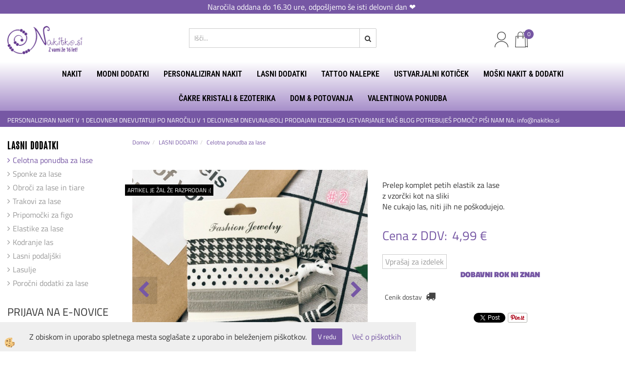

--- FILE ---
content_type: text/html
request_url: https://www.nakitko.si/komplet-5-ih-elastik-2
body_size: 20176
content:
<!DOCTYPE html><html lang="sl"><head><meta charset="utf-8"><title>Komplet 5-ih elastik 2</title>
<meta name="description" content="Celotna ponudba za lase. Celotna ponudba za lase. LASNI DODATKI. Komplet 5-ih elastik 2. " />
<meta name="keywords" content="Celotna, ponudba, lase, Celotna, ponudba, lase, LASNI, DODATKI,Komplet, 5-ih, elastik, " />
<link rel="canonical" href="http://www.nakitko.si/komplet-5-ih-elastik-2" />
<meta property="fb:app_id" content="" />
<meta property="og:title" content="Komplet 5-ih elastik 2" />
<meta property="og:image" content="http://www.nakitko.si/media/SlikeIT/HTB1iLu7gb3nBKNjSZFMq6yUSFXas.jpg" />
<meta property="og:type" content="product" />
<meta property="og:url" content="http://www.nakitko.si/komplet-5-ih-elastik-2" />
<meta property="og:description" content="" />
<script type="text/javascript">document.addEventListener("DOMContentLoaded", function(event) {ExternalJSArtikelView(19131,34394,'sl');});</script><meta name="viewport" content="width=device-width, initial-scale=1.0"><link rel="stylesheet" href="/skins/general.css"><link rel="stylesheet" href="/skins/body.css"><link rel="icon" href="/favicon.ico" /><script defer type="text/javascript" src="/js/all.js?5.702" onload="Initialize();"></script><script defer type="text/javascript" src="/js/js_swiper.js?5.702"></script><script defer type="text/javascript" src="/js/sl/js_validation.js?5.702"></script><script defer type="text/javascript" src="/js/sl/js_custom.js?5.702"></script><script type="text/javascript">
(function(w,d,s,l,i){w[l]=w[l]||[];w[l].push({'gtm.start': 
new Date().getTime(),event:'gtm.js'});var f=d.getElementsByTagName(s)[0], 
j=d.createElement(s),dl=l!='dataLayer'?'&l='+l:'';j.async=true;j.src=
'//www.googletagmanager.com/gtm.js?id='+i+dl;f.parentNode.insertBefore(j,f);
})(window,document,'script','dataLayer','GTM-NRCC7K2');
</script></head><body class="p-sl  wsdetailart">
<noscript><iframe src="//www.googletagmanager.com/ns.html?id=GTM-NRCC7K2" height="0" width="0" style="display:none;visibility:hidden"></iframe></noscript><div id="boostpage"></div><div class="modal fade" id="elModal" tabindex="-1" role="dialog" aria-labelledby="elModal" aria-hidden="true"><div class="modal-dialog" id="elModalDialog"><div class="modal-content"><div class="modal-header" id="elModalHeaderId">vsebina glave</div><div class="modal-body" id="elModalBodyId">vsebina body</div><div class="modal-footer" id="elModalFooterId"></div></div></div></div><script></script><div class="obvestilo_top"><div class="innerbox"></div><p style="text-align: center;">Naročila oddana do 16.30 ure, odpo&scaron;ljemo &scaron;e isti delovni dan&nbsp;❤️&nbsp;</p>
</div></div>
<div class="global_containter posebna">
    <div class="cart_top" id="cart_top"><div class="carttop"> <div class="jeziki"><div class="lan_a_sl"><a href="/default.asp?mid=sl&pid=naslovnica_sl">sl</a></div><div class="lan_hr"><a href="/hr">hrvaščina</a></div></div> <div class="kosaricaakcije"><div class="kosaricaakcije_prijavi"><a href="#" rel="nofollow" data-toggle="modal" data-target="#sheet" id="see"><i class="fa fa-user"></i><span>Prijavi se</span></a></div><div class="kosaricaakcije_registriraj"><a href="#" rel="nofollow" data-toggle="modal" data-target="#sheet2" id="see2"><i class="fa fa-unlock-alt"></i><span>Registriraj se</span></a></div><div class="kosaricaakcije_forgotpass"><a href="#" rel="nofollow" data-toggle="modal" data-target="#sheet3" id="see3"><i class="fa fa-question"></i><span>Ste pozabili geslo?</span></a></div></div> <div class="stanjekosarice"><div id="cart_info"><div class="stanjekosarice_carticon"><a href="#" rel="nofollow" data-toggle="modal" data-target="#popupCart"><img src="/images/site/cart.png" alt="Vaša košarica" /></a></div><div class="stanjekosarice_stanje" id="sitecart_vasakosara"><a href="#" rel="nofollow" data-toggle="modal" data-target="#popupCart"><i class="fa fa-shopping-cart"></i><span>Vaša košarica je še prazna</span></a></div></div></div> <div class="wishlist"></div> </div> <div class="modal fade" id="popupCart" tabindex="-1" role="dialog" aria-labelledby="popupCart" aria-hidden="true"><div class="modal-dialog">	<div class="modal-content">		<div class="modal-header"><button type="button" class="close" data-dismiss="modal" aria-hidden="true"><i class="fa fa-times"></i></button><div class="modal-title h4">Stanje košarice</div></div>		<div class="modal-body">Vaša košarica je še prazna</div>		<div class="modal-footer">			<button type="button" class="btn btn-default" data-dismiss="modal">Zapri košarico</button>		</div>	</div></div></div> <div class="modal fade" id="sheet" tabindex="-1" role="dialog" aria-labelledby="sheet" aria-hidden="true">	<div class="modal-dialog">	 <div class="modal-content"> <form method="post" id="frmlogin" name="frmlogin" action="#">	  <div class="modal-header"><button type="button" class="close" data-dismiss="modal" aria-hidden="true"><i class="fa fa-times"></i></button><div  class="modal-title h4">Prijavite se v spletno trgovino</div></div> 	 <div class="modal-body">		  <div class="row loginmodal">			  <div class="carttop_inputs_medium"><div class="form-group"><input class="form-control" name="form_username" type="email" placeholder="Uporabniško ime" /></div></div>		 		<div class="carttop_inputs_medium"><div class="form-group"><input class="form-control" name="form_password" type="password" placeholder="Geslo" /></div></div>			</div>		 </div>    <div class="modal-footer">			<a href="#" rel="nofollow" data-toggle="modal" data-target="#sheet3" id="see3"><span>Ste pozabili geslo?</span></a>     <button type="button" class="btn btn-default" data-dismiss="modal">Zapri</button>     <button type="submit" class="btn btn-primary">Prijavi</button>    </div>	 </form>   </div>  </div> </div> <div class="modal fade" id="sheet2" tabindex="-1" role="dialog" aria-labelledby="sheet2" aria-hidden="true">	 <div class="modal-dialog">		<div class="modal-content">		 <div class="modal-header"><button type="button" class="close" data-dismiss="modal" aria-hidden="true"><i class="fa fa-times" ></i></button><div class="modal-title h4">Registracija</div>		<div class="modal-texttop"></div>		</div> 	 <div class="modal-body"><div id="skrijse"><ul class="nav nav-tabs">	<li class="active"><a href="#regfizicne" data-toggle="tab">REGISTRACIJA (fizične osebe)</a></li>	<li><a href="#regpravne" data-toggle="tab">REGISTRACIJA (pravne osebe)</a></li></ul></div><div class="tab-content"> <div class="tab-pane active" id="regfizicne">		<form method="post" name="frmregfiz" id="frmregfiz" action="#">			<input type="hidden" name="partner" value="1" />			<input type="hidden" name="baza" value="gen078" />			<div class="row"><div class="carttop_maintitle"><p>Registracija za fizične osebe</p></div></div>			<div class="row loginmodal">				<div class="carttop_inputs_medium"><div class="form-group"><input class="form-control" autocomplete="email" type="text" name="form_email" value="" placeholder="Email:" /></div></div>				<div class="carttop_inputs_medium"><div class="form-group"><input class="form-control" autocomplete="email" type="text"  name="form_email2" value="" maxlength="50" placeholder="Ponovi Email:" /></div></div>				<div class="carttop_inputs_medium"><div class="form-group"><input class="form-control" type="password" name="form_geslo"  maxlength="50" placeholder="Geslo:" /></div></div>				<div class="carttop_inputs_medium"><div class="form-group"><input class="form-control" type="password" name="form_geslo2" maxlength="50"  placeholder="Ponovi Geslo:" /></div></div>			</div>			<div class="row"><div class="carttop_maintitle"><p>Kontaktni podatki</p></div></div>			<div class="row loginmodal">				<div class="carttop_inputs_xlarge"><div class="form-group" id="SelectCboxDrzFiz"></div></div>				<div class="carttop_inputs_medium"><div class="form-group"><input class="form-control" autocomplete="given-name" type="text" name="kime" value="" maxlength="50" placeholder="Ime:" /></div></div>				<div class="carttop_inputs_medium"><div class="form-group"><input class="form-control" autocomplete="family-name" type="text" name="kpriimek" value="" maxlength="50" placeholder="Priimek:" /></div></div>				<div class="carttop_inputs_xlarge"><div class="form-group"><input class="form-control" autocomplete="street-address" type="text" name="knaslov" value="" maxlength="50" placeholder="Naslov (obvezno navedite še hišno številko)" /></div></div>				<div class="carttop_inputs_small"><div class="form-group"><input class="form-control" autocomplete="postal-code" onkeyup="FillPostName(this, $('#cboxRegFiz').val(),'kkrajfiz');" type="text"  name="kpostnast"  value="" placeholder="Poštna št. (npr.: 2000)" /></div></div>				<div class="carttop_inputs_large"><div class="form-group"><input class="form-control" autocomplete="address-level2" type="text" name="kkraj" id="kkrajfiz" value="" maxlength="50" placeholder="Kraj pošte (npr.: Maribor) in država" /></div></div>				<div class="carttop_inputs_medium"><div class="form-group"><input class="form-control" autocomplete="tel" type="text" name="ktelefon" value="" maxlength="50" placeholder="Telefon:"></div></div>				<div class="carttop_inputs_large"><div class="form-group"><input class="form-checkbox" type="checkbox" name="cboxGdprSpl"/>Strinjam se s&nbsp;<a onclick="ShowModalPopup('/ajax_splosnipogoji.asp?mid=sl','','elModal-lg OnTop');" title="terms">splošnimi pogoji poslovanja podjetja</a></div></div>				<div class="carttop_inputs_large"><div class="form-group"><input class="form-checkbox" type="checkbox" name="cboxGdprSeg"/>Strinjam se z uporabo podatkov za namen profiliranja/segmentiranja</div></div>			</div>   <div class="register_frmbtn"><div class="modal-textbottom"></div>	<button type="button" class="btn btn-default" data-dismiss="modal">Zapri</button> <button type="submit" class="btn btn-primary">Registriraj se</button></div>		</form> </div><div class="tab-pane" id="regpravne">		<form name="frmregpra" id="frmregpra" method="post" action="#" novalidate="novalidate" >			<input type="hidden" name="partner" value="2" />			<input type="hidden" name="baza" value="gen078" />			<input type="hidden" id="taxvalid" name="taxvalid" value="false" />    		<div class="row"><div class="carttop_maintitle"><p>Registracija za pravne osebe</p></div></div>			<div class="row loginmodal">    		<div class="carttop_inputs_medium"><div class="form-group"><input class="form-control" type="text" name="form_email" value="" maxlength="50" placeholder="Email:" /></div></div>    		<div class="carttop_inputs_medium"><div class="form-group"><input class="form-control" type="text" name="form_email2" value="" maxlength="50" placeholder="Ponovi Email:" /></div></div>    		<div class="carttop_inputs_medium"><div class="form-group"><input class="form-control" type="password"  name="form_geslo" value="" maxlength="50" placeholder="Geslo:" /></div></div>    		<div class="carttop_inputs_medium"><div class="form-group"><input class="form-control" type="password"  name="form_geslo2" value="" maxlength="50" placeholder="Ponovi Geslo:" /></div></div>		</div>    		<div class="row"><div class="carttop_maintitle"><p>Podatki podjetja</p></div></div>			<div class="row loginmodal"><div class="carttop_inputs_medium"><div class="form-group vatinput"><select id="vatnumberprefix" name="vatnumberprefix" class="vatpredpona"><option selected="selected">SI</option></select><input class="form-control" type="text" name="form_davcna" id="vatnumber" value="" maxlength="20" placeholder="Davčna številka" /></div></div>				<div class="carttop_inputs_small"><div class="form-group"><button id="vatbuttoncheckerreg" type="button" onclick="CheckVatNumberReg('VALID','NOT VALID', 'False');" class="btn btn-default">Preveri</button></div></div>				<div class="carttop_inputs_small"><div class="form-group" id="tax_response"></div></div>    		<div class="carttop_inputs_large"><div class="form-group"><input class="form-control" type="text" name="form_podjetje" value="" maxlength="52" placeholder="Ime podjetja:" /></div></div>    		<div class="carttop_inputs_xlarge"><div class="form-group"><input class="form-control" type="text" name="form_naslov" value="" maxlength="100" placeholder="Naslov (obvezno navedite še hišno številko)" /></div></div>    		<div class="carttop_inputs_small"><div class="form-group"><input class="form-control" type="text" name="form_postnast"  value="" placeholder="Poštna št. (npr.: 2000)" /></div></div>			<div class="carttop_inputs_large"><div class="form-group"><input class="form-control" type="text" name="form_kraj" value="" maxlength="50" placeholder="Kraj pošte (npr.: Maribor) in država" /></div></div>		</div>    		<div class="row"><div class="carttop_maintitle"><p>Kontaktni podatki</p></div></div>			<div class="row loginmodal">				<div class="carttop_inputs_xlarge"><div class="form-group" id="SelectCboxDrzPra"></div></div>				<div class="carttop_inputs_medium"><div class="form-group"><input class="form-control" type="text" name="kime" value="" maxlength="50" placeholder="Ime:" /></div></div>				<div class="carttop_inputs_medium"><div class="form-group"><input class="form-control" type="text" name="kpriimek" value="" maxlength="50" placeholder="Priimek:" /></div></div>				<div class="carttop_inputs_xlarge"><div class="form-group"><input class="form-control" type="text" name="knaslov" value="" maxlength="50" placeholder="Naslov (obvezno navedite še hišno številko)" /></div></div>				<div class="carttop_inputs_small"><div class="form-group"><input class="form-control" type="text" onkeyup="FillPostName(this, $('#cboxRegPra').val(),'kkrajpra');" name="kpostnast" value="" placeholder="Poštna št. (npr.: 2000)" /></div></div>				<div class="carttop_inputs_large"><div class="form-group"><input class="form-control" type="text" name="kkraj" id="kkrajpra" value="" maxlength="50" placeholder="Kraj pošte (npr.: Maribor) in država" /></div></div>				<div class="carttop_inputs_medium"><div class="form-group"><input class="form-control" type="text" name="ktelefon" value="" maxlength="50" placeholder="Telefon:"></div></div>				<div class="carttop_inputs_large"><div class="form-group"><input class="form-checkbox" type="checkbox" name="cboxGdprSpl"/>Strinjam se s&nbsp;<a onclick="ShowModalPopup('/ajax_splosnipogoji.asp?mid=sl','','elModal-lg OnTop');" title="terms">splošnimi pogoji poslovanja podjetja</a></div></div>				<div class="carttop_inputs_large"><div class="form-group"><input class="form-checkbox" type="checkbox" name="cboxGdprSeg"/>Strinjam se z uporabo podatkov za namen profiliranja/segmentiranja</div></div>		</div>   <div class="register_frmbtn">	<button type="button" class="btn btn-default" data-dismiss="modal">Zapri</button> <button type="submit" class="btn btn-primary">Registriraj se</button></div>		</form></div></div></div></div></div></div><div class="modal fade" id="sheet3" tabindex="-1" role="dialog" aria-labelledby="sheet3" aria-hidden="true">		<form method="post" id="frmforgotpass" name="frmforgotpass">		<input type="hidden" name="tokenforgotpass" value="562023581"/>		<div class="modal-dialog">			<div class="modal-content">				<div class="modal-header"><button type="button" class="close" data-dismiss="modal" aria-hidden="true"><i class="fa fa-times"></i></button><div class="modal-title h4">Ste pozabili geslo?</div></div> 			<div class="modal-body">						<div class="row loginmodal"><div class="carttop_inputs_xlarge"><div class="form-group"><input class="form-control" name="form_forgotemail" id="form_forgotemail" type="email" placeholder="Email:"></div></div></div>						<div class="divSuccess" id="divSuccess"></div>				</div>      <div class="modal-footer">        <button type="button" class="btn btn-default" data-dismiss="modal">Zapri</button>        <button type="submit" class="btn btn-primary">Pošljite mi geslo</button>      </div>    </div>  </div>	</form></div><script type="text/javascript">document.addEventListener("DOMContentLoaded", function(event) { LoadDrzave('sl');$('#sheet2').on('show.bs.modal', function (e){$('#frmregfiz').bootstrapValidator({message: 'Polje je obvezno',feedbackIcons: {valid: 'fa fa-check', invalid: 'fa fa-times', validating: 'fa fa-refresh'},submitHandler: function(validator, form, submitButton) {RegisterUser(form, 'sl', validator);},fields: { form_email: {validators: {notEmpty: {message: 'Polje je obvezno'},emailAddress: {message: 'Prosimo vpišite pravi E-naslov'},stringLength: { min: 0, message: 'Uporabnik z emailom že obstaja'},}},form_email2: {validators: {notEmpty: {message: 'Polje je obvezno'},identical:{field:'form_email',message:'Email naslova se ne ujemata'},stringLength: { min: 0, message: 'Email naslova se ne ujemata'},}},form_geslo: {validators: {notEmpty: {message: 'Polje je obvezno'},stringLength: { min: 6,max: 30, message: 'Polje zahteva 6 znakov'},}},form_geslo2: {validators: {notEmpty: {message: 'Polje je obvezno'},identical:{field:'form_geslo',message:'Gesli se ne ujemata'},}},kime: {validators: {notEmpty: {message: 'Polje je obvezno'},stringLength: { min: 2, max:50, message: 'Polje zahteva 2 znakov'},}},kpriimek: {validators: {notEmpty: {message: 'Polje je obvezno'},stringLength: { min: 3, max:50, message: 'Polje zahteva 5 znakov'},}},ktelefon: {validators: {notEmpty: {message: 'Polje je obvezno'},stringLength: { min: 9, max:20, message: 'Polje zahteva 9 znakov'},}},knaslov: {validators: {notEmpty: {message: 'Polje je obvezno'},stringLength: { min: 3, max:50, message: 'Polje zahteva 5 znakov'},}},kpostnast: {validators: {notEmpty: {message: 'Polje je obvezno'},}},kkraj: {validators: {notEmpty: {message: 'Polje je obvezno'},stringLength: { min: 2, max:50, message: 'Polje zahteva 2 znakov'},}},cboxGdprSpl: {validators: {notEmpty: {message: 'Polje je obvezno'},}},}});});$('#sheet2').on('show.bs.modal', function (e){$('#frmregpra').bootstrapValidator({message: 'Polje je obvezno',feedbackIcons: {valid: 'fa fa-check', invalid: 'fa fa-times', validating: 'fa fa-refresh'},submitHandler: function(validator, form, submitButton) {RegisterUser(form, 'sl', validator);},fields: { form_email: {validators: {notEmpty: {message: 'Polje je obvezno'},emailAddress: {message: 'Prosimo vpišite pravi E-naslov'},stringLength: { min: 0, message: 'Uporabnik z emailom že obstaja'},}},form_email2: {validators: {identical:{field:'form_email', message:'Prosimo vpišite pravi E-naslov'},stringLength: { min: 0, message: 'Email naslova se ne ujemata'},}},form_geslo: {validators: {notEmpty: {message: 'Polje je obvezno'},stringLength: { min: 6,max: 30, message: 'Polje zahteva 6 znakov'},}},form_geslo2: {validators: {notEmpty: {message: 'Polje je obvezno'},identical:{field:'form_geslo',message:'Gesli se ne ujemata'},}},form_davcna: {validators: {notEmpty: {message: 'Polje je obvezno'},}},form_ddvDa: {validators: {notEmpty: {message: 'Polje je obvezno'},}},form_podjetje: {validators: {notEmpty: {message: 'Polje je obvezno'},stringLength: { min: 4, max:50, message: 'Polje zahteva 5 znakov'},}},form_naslov: {validators: {notEmpty: {message: 'Polje je obvezno'},stringLength: { min: 4, max:50, message: 'Polje zahteva 5 znakov'},}},form_postnast: {validators: {notEmpty: {message: 'Polje je obvezno'},}},form_kraj: {validators: {notEmpty: {message: 'Polje je obvezno'},stringLength: { min: 2, max:50, message: 'Polje zahteva 2 znakov'},}},kime: {validators: {notEmpty: {message: 'Polje je obvezno'},stringLength: { min: 2, max:50, message: 'Polje zahteva 2 znakov'},}},kpriimek: {validators: {notEmpty: {message: 'Polje je obvezno'},stringLength: { min: 2, max:50, message: 'Polje zahteva 2 znakov'},}},ktelefon: {validators: {notEmpty: {message: 'Polje je obvezno'},stringLength: { min: 9, max:20, message: 'Polje zahteva 9 znakov'},}},knaslov: {validators: {notEmpty: {message: 'Polje je obvezno'},stringLength: { min: 3, max:50, message: 'Polje zahteva 5 znakov'},}},kpostnast: {validators: {notEmpty: {message: 'Polje je obvezno'},}},kkraj: {validators: {notEmpty: {message: 'Polje je obvezno'},stringLength: { min: 2, max:50, message: 'Polje zahteva 2 znakov'},}},cboxGdprSpl: {validators: {notEmpty: {message: 'Polje je obvezno'},}},}});});$('#sheet3').on('show.bs.modal', function (e){$('#frmforgotpass').bootstrapValidator({message: 'Polje je obvezno',feedbackIcons: {valid: 'fa fa-unlock', invalid: 'fa fa-times', validating: 'fa fa-refresh'},submitHandler: function(validator, form, submitButton) {ForgetPassword(form, validator);},
fields: { form_forgotemail: {validators: {notEmpty: {message: 'Polje je obvezno'},emailAddress: {message: 'Prosimo vpišite pravi E-naslov'},stringLength: { min: 0, message: 'Uporabnik z email naslovom ne obstaja'},}},}});});$('#sheet').on('show.bs.modal', function (e){$('#frmlogin').bootstrapValidator({live: 'disabled',message: 'Polje je obvezno',feedbackIcons: {valid: 'fa fa-unlock', invalid: 'fa fa-times', validating: 'fa fa-refresh'},submitHandler: function(validator, form, submitButton) {LoginAuth(form, validator);},fields: { form_username: { validators: {notEmpty: {message: 'Polje je obvezno'},stringLength: {min: 4,message: 'Polje je obvezno'},}},form_password: {validators: {notEmpty: {message: 'Polje je obvezno'},stringLength: {min: 1,message: 'Geslo ni pravilno'},}}}});}); });</script> <script>document.addEventListener('DOMContentLoaded', function(event){
(function(d, s, id) {
var js, fjs = d.getElementsByTagName(s)[0];if (d.getElementById(id)) return;js = d.createElement(s); js.id = id;js.src = "//connect.facebook.net/en_US/sdk.js";fjs.parentNode.insertBefore(js, fjs);}(document, 'script', 'facebook-jssdk'));
});</script></div>
    <div class="mobilemenu" id="mobilemenu">
        <div class="close_m_menu"><a id="close_m_menu"><i class="fa fa-close"></i></a></div>
        
    </div>
    <header class="header" id="myheader">
        <div class="container">
            <div class="row">
                <div class="logo"><div class="innerbox"><a href="/default.asp?mid=sl&amp;pid=naslovnica_sl" ><img src="/images/site/sl/logo.png" alt="Element B2B" title="Element B2B" /></a></div></div>
                <div class="searchbox"><form role="form" method="post" id="webshopsearchbox" action="/default.asp?mid=sl&amp;pID=webshopsearch"><div class="input-group"><input class="form-control" type="text" name="txtsearchtext" id="txtsearchtext" value="" placeholder="Išči..."/><span class="input-group-btn"><button id="src_button" class="btn btn-default" type="submit"><i class="fa fa-search"></i><span>IŠČI</span></button></span></div></form></div>
                <div class="headiconsbox">
                    <div class="langopen" id="langopen"><a onclick="ToggleLang();" id="showlang"><img alt="" src="/images/site/lang.png"/></a></div>
                    <div class="cartopen"><a href="#" rel="nofollow" data-toggle="modal" data-target="#popupCart"><img alt="" src="/images/site/cart.png"/><span id="sccount"></span></a></div>
                    <div class="profileopen" id="profileopen"><a onclick="ToggleProfile();" id="showprofile"><img alt="" src="/images/site/user.png"/></a></div>
                    <div class="wishopen" id="wishopen"><a href="/default.asp?mid=sl&pid=modul_profile&view=3"><img alt="" src="/images/site/wishlist.png"/><span id="wlcount">0</span></a></div>
                </div>
                <div class="mobile_cart_menu visible-xs"><a data-toggle="collapse" data-target=".navbar-collapse"><i class="fa fa-bars"></i>Menu</a></div>
            </div>
        </div>
        <nav><div class="container"><div class="row"><div class="navbar-collapse collapse"><ul class="nav navbar-nav"><li class="dropdown"><a class="dropdown-toggle" data-toggle="dropdown" href="#">NAKIT</a><ul class="dropdown-menu"><li><a href="/verizice">Verižice</a><ul class="dropdown-menu"><li><a href="/celotna-ponudba-verizic">Celotna ponudba verižic</a></li><li><a href="/verizice-z-rojstnimi-rozami">Verižice z rojstnimi rožami</a></li><li><a href="/verizice-iz-nerjavecega-jekla">Verižice iz nerjavečega jekla</a></li><li><a href="/verizice-za-sestre">Verižice za sestre</a></li><li><a href="/verizice-za-najboljse-prijateljice">Verižice za najboljše prijateljice</a></li><li><a href="/verizice-z-zacetnicami">Verižice z začetnicami</a></li><li><a href="/verizice-s-projekcijo-ljubim-te">Verižice s projekcijo LJUBIM TE</a></li><li><a href="/verizice-iz-sandalovine">Verižice iz sandalovine</a></li><li><a href="/choker-verizice">Choker verižice </a></li></ul></li><li><a href="/uhani">Uhani</a><ul class="dropdown-menu"><li><a href="/celotna-ponudba-uhanov">Celotna ponudba uhanov</a></li><li><a href="/uhani-luknjice-niso-potrebne">Uhani -luknjice niso potrebne </a></li><li><a href="/kompleti-uhanov">Kompleti uhanov</a></li><li><a href="/uhani-za-nos">Uhani za nos</a></li><li><a href="/piercing-uhani">Piercing uhani</a></li></ul></li><li><a href="/prstani">Prstani</a><ul class="dropdown-menu"><li><a href="/default.asp?mid=sl&pid=modul_it&wid=4543">Prstani</a></li><li><a href="/prstani-za-nogo">Prstani za nogo</a></li></ul></li><li><a href="/zapestnice">Zapestnice</a><ul class="dropdown-menu"><li><a href="/celotna-ponudba-zapestnic">Celotna ponudba zapestnic</a></li><li><a href="/zapestnice-za-nogo">Zapestnice za nogo</a></li><li><a href="/seti-zapestnic">Seti zapestnic</a></li><li><a href="/zapestnice-z-zacetnicami">Zapestnice z začetnicami</a></li><li><a href="/zapestnice-za-najboljse-prijateljice">Zapestnice za najboljše prijateljice</a></li><li><a href="/zapestnice-za-sestre">Zapestnice za sestre</a></li><li><a href="/zapestnice-za-mame-in-hcere">Zapestnice za mame in hčere</a></li><li><a href="/zapestnice-za-pare">Zapestnice za pare</a></li></ul></li><li><a href="/zapestnice-za-glezenj">Zapestnice za nogo</a><ul class="dropdown-menu"><li><a href="/default.asp?mid=sl&pid=modul_it&wid=5089">ZAPESTNICE ZA NOGO</a></li></ul></li><li><a href="/piercingi">Piercingi</a><ul class="dropdown-menu"><li><a href="/piercingi-za-telo">Piercingi</a></li><li><a href="/fake-piercingi">Fake piercingi </a></li><li><a href="/piercingi-za-nos">Piercingi za nos</a></li></ul></li><li><a href="/nerjavece-jeklo">Nerjaveče jeklo</a><ul class="dropdown-menu"><li><a href="/default.asp?mid=sl&pid=modul_it&wid=4942">Nerjaveče jeklo</a></li></ul></li><li><a href="/ponudba-za-najboljse-prijateljice">Nakit za najboljše prijateljice </a><ul class="dropdown-menu"><li><a href="/default.asp?mid=sl&pid=modul_it&wid=5043">Nakit za najboljše prijateljice </a></li></ul></li><li><a href="/ponudba-za-sestre">Nakit za sestre </a><ul class="dropdown-menu"><li><a href="/default.asp?mid=sl&pid=modul_it&wid=5049">Nakit za sestre </a></li></ul></li><li><a href="/ponudba-za-mame-in-hcere">Nakit za mame in hčere</a><ul class="dropdown-menu"><li><a href="/default.asp?mid=sl&pid=modul_it&wid=5046">Nakit za mame in hčere</a></li></ul></li><li><a href="/ponudba-za-pare">Nakit za pare</a><ul class="dropdown-menu"><li><a href="/default.asp?mid=sl&pid=modul_it&wid=5052">Nakit za pare</a></li></ul></li><li><a href="/otroski-nakit-in-dodatki">Otroški nakit in dodatki</a><ul class="dropdown-menu"><li><a href="/otroski-lasni-dodatki">Otroški lasni dodatki</a></li><li><a href="/otroske-verizice">Otroške verižice</a></li><li><a href="/otroski-uhani">Otroški uhani</a></li><li><a href="/otroske-zapestnice">Otroške zapestnice</a></li><li><a href="/otroski-prstani">Otroški prstani</a></li><li><a href="/otroske-ure">Otroške ure</a></li><li><a href="/otroski-nahrbtniki">Otroški nahrbtniki</a></li><li><a href="/otroske-denarnice">Otroške denarnice</a></li><li><a href="/otroski-tattooji">Otroške tattoo nalepke</a></li><li><a href="/plisaste-igrace">Plišaste igrače</a></li></ul></li><li><a href="/nega-in-ciscenje-nakita">Nega in čiščenje nakita </a><ul class="dropdown-menu"><li><a href="/default.asp?mid=sl&pid=modul_it&wid=5289">Nega in čiščenje nakita </a></li></ul></li><li><a href="/shranjevanje-nakita">Shranjevanje nakita</a><ul class="dropdown-menu"><li><a href="/default.asp?mid=sl&pid=modul_it&wid=5186">Shranjevanje nakita</a></li></ul></li></ul></li><li class="dropdown"><a class="dropdown-toggle" data-toggle="dropdown" href="#">MODNI DODATKI</a><ul class="dropdown-menu"><li><a href="/denarnice">Denarnice</a><ul class="dropdown-menu"><li><a href="/zenske-denarnice">Ženske denarnice</a></li><li><a href="/moske-denarnice">Moške denarnice </a></li></ul></li><li><a href="/zenske-ure">Ženske ure</a><ul class="dropdown-menu"><li><a href="/ure">Celotna ponudba ur </a></li><li><a href="/kompleti-ur-z-zapestnicami">Kompleti ur z zapestnicami</a></li><li><a href="/ure-s-kovinskim-pasom">Ure s kovinskim pasom</a></li></ul></li><li><a href="/torbice-in-nahrbtniki">Torbice in nahrbtniki </a><ul class="dropdown-menu"><li><a href="/nahrbtniki">Nahrbtniki</a></li><li><a href="/torbice">Torbice</a></li></ul></li><li><a href="/pasovi">Pasovi</a><ul class="dropdown-menu"><li><a href="/default.asp?mid=sl&pid=modul_it&wid=4501">Pasovi</a></li></ul></li><li><a href="/rute">Rute </a><ul class="dropdown-menu"><li><a href="/default.asp?mid=sl&pid=modul_it&wid=4554">Rute</a></li><li><a href="/sponke-za-rute">Sponke za rute</a></li></ul></li><li><a href="/zenske-broske">Broške</a><ul class="dropdown-menu"><li><a href="/default.asp?mid=sl&pid=modul_it&wid=5098">Broške</a></li></ul></li><li><a href="/obeski-za-kljuce">Obeski za ključe</a><ul class="dropdown-menu"><li><a href="/default.asp?mid=sl&pid=modul_it&wid=5392">Obeski za ključe</a></li></ul></li><li><a href="/hisni-copati">Hišni copati</a><ul class="dropdown-menu"><li><a href="/default.asp?mid=sl&pid=modul_it&wid=4596">Hišni copati</a></li></ul></li><li><a href="/vezalke">Vezalke</a><ul class="dropdown-menu"><li><a href="/default.asp?mid=sl&pid=modul_it&wid=5100">Vezalke</a></li></ul></li><li><a href="/sali-in-kape">Ženski šali in kape</a><ul class="dropdown-menu"><li><a href="/default.asp?mid=sl&pid=modul_it&wid=5394">Ženski šali in kape </a></li></ul></li><li><a href="/knjizna-kazala-bookmarki">Knjižna kazala bookmarki</a><ul class="dropdown-menu"><li><a href="/default.asp?mid=sl&pid=modul_it&wid=5399">Knjižna kazala bookmarki</a></li></ul></li><li><a href="/predpasniki-in-kuharske-kape">Predpasniki in kuharske kape </a><ul class="dropdown-menu"><li><a href="/predpasniki">Predpasniki</a></li><li><a href="/kuharske-kape">Kuharske kape </a></li></ul></li><li><a href="/darilna-embalaza">Darilna embalaža</a><ul class="dropdown-menu"><li><a href="/default.asp?mid=sl&pid=modul_it&wid=5106">Darilna embalaža</a></li></ul></li><li><a href="/obutev">Obutev</a><ul class="dropdown-menu"><li><a href="/skornji-in-gleznarji">Škornji in gležnarji</a></li><li><a href="/superge-za-prosti-cas">Superge za prosti čas </a></li><li><a href="/balerinke">Balerinke</a></li><li><a href="/espadrile">Espadrile</a></li><li><a href="/sandali-in-natikaci">Sandali in natikači</a></li></ul></li><li><a href="/oblacila">Oblačila</a><ul class="dropdown-menu"><li><a href="/legice-pajkice">Pajkice</a></li><li><a href="/puloverji">Puloverji</a></li><li><a href="/plasci-in-jakne">Plašči in jakne</a></li><li><a href="/hlacne-nogavice">Hlačne nogavice</a></li><li><a href="/nogavice">Nogavice </a></li><li><a href="/ostala-oblacila">Ostala oblačila</a></li><li><a href="/pajaci">Pajaci</a></li><li><a href="/obleke">Obleke</a></li><li><a href="/obleke-za-posebne-priloznosti">Obleke za posebne priložnosti </a></li><li><a href="/majice-in-tunike">Majice in tunike</a></li></ul></li><li><a href="/soncna-ocala">SONČNA OČALA</a><ul class="dropdown-menu"><li><a href="/default.asp?mid=sl&pid=modul_it&wid=4842">SONČNA OČALA</a></li></ul></li><li><a href="/neti-za-cevlje-in-oblacila">Neti za čevlje in oblačila</a><ul class="dropdown-menu"><li><a href="/default.asp?mid=sl&pid=modul_it&wid=5006">Neti za čevlje in oblačila</a></li></ul></li></ul></li><li class="dropdown"><a class="dropdown-toggle" data-toggle="dropdown" href="#">PERSONALIZIRAN NAKIT </a><ul class="dropdown-menu"><li><a href="/personalizirane-zapestnice">Personalizirane zapestnice</a><ul class="dropdown-menu"><li><a href="/default.asp?mid=sl&pid=modul_it&wid=5155">Personalizirane zapestnice</a></li></ul></li><li><a href="/personalizirane-verizice">Personalizirane verižice</a><ul class="dropdown-menu"><li><a href="/default.asp?mid=sl&pid=modul_it&wid=5351">Personalizirane verižice</a></li></ul></li><li><a href="/personalizirani-obeski-za-kljuce">Personalizirani obeski za ključe</a><ul class="dropdown-menu"><li><a href="/default.asp?mid=sl&pid=modul_it&wid=5353">Personalizirani obeski za ključe</a></li></ul></li><li><a href="/personalizirani-ovitki-za-potni-list">Personalizirani ovitki za potni list</a><ul class="dropdown-menu"><li><a href="/default.asp?mid=sl&pid=modul_it&wid=5397">Personalizirani ovitki za potni list</a></li></ul></li><li><a href="/personalizirani-prstani">Personalizirani prstani</a><ul class="dropdown-menu"><li><a href="/default.asp?mid=sl&pid=modul_it&wid=5364">Personalizirani prstani</a></li></ul></li><li><a href="/personalizirani-uhani">Personalizirani uhani</a><ul class="dropdown-menu"><li><a href="/default.asp?mid=sl&pid=modul_it&wid=5366">Personalizirani uhani</a></li></ul></li><li><a href="/leseni-personalizirani-izdelki">Leseni personalizirani izdelki</a><ul class="dropdown-menu"><li><a href="/default.asp?mid=sl&pid=modul_it&wid=5372">Leseni personalizirani izdelki</a></li></ul></li></ul></li><li class="active dropdown"><a class="dropdown-toggle" data-toggle="dropdown" href="#">LASNI DODATKI</a><ul class="dropdown-menu"><li><a href="/celotna-ponudba-za-lase">Celotna ponudba za lase</a><ul class="dropdown-menu"><li><a href="/default.asp?mid=sl&pid=modul_it&wid=4510">Celotna ponudba za lase</a></li></ul></li><li><a href="/sponke-za-lase">Sponke za lase </a><ul class="dropdown-menu"><li><a href="/default.asp?mid=sl&pid=modul_it&wid=5141">Sponke za lase </a></li></ul></li><li><a href="/obroci-za-lase-in-tiare">Obroči za lase in tiare</a><ul class="dropdown-menu"><li><a href="/default.asp?mid=sl&pid=modul_it&wid=4998">Obroči za lase in tiare</a></li></ul></li><li><a href="/trakovi-za-lase">Trakovi za lase</a><ul class="dropdown-menu"><li><a href="/default.asp?mid=sl&pid=modul_it&wid=5000">Trakovi za lase</a></li></ul></li><li><a href="/pripomocki-za-figo">Pripomočki za figo</a><ul class="dropdown-menu"><li><a href="/default.asp?mid=sl&pid=modul_it&wid=5128">Pripomočki za figo</a></li></ul></li><li><a href="/elastike-za-lase">Elastike za lase</a><ul class="dropdown-menu"><li><a href="/default.asp?mid=sl&pid=modul_it&wid=5002">Elastike za lase </a></li></ul></li><li><a href="/kodranje-las">Kodranje las </a><ul class="dropdown-menu"><li><a href="/default.asp?mid=sl&pid=modul_it&wid=5021">Kodranje las </a></li></ul></li><li><a href="/lasni-podaljski">Lasni podaljški</a><ul class="dropdown-menu"><li><a href="/default.asp?mid=sl&pid=modul_it&wid=5112">Lasni podaljški</a></li></ul></li><li><a href="/lasulje">Lasulje</a><ul class="dropdown-menu"><li><a href="/default.asp?mid=sl&pid=modul_it&wid=5157">Lasulje</a></li></ul></li><li><a href="/porocni-dodatki-za-lase">Poročni dodatki za lase </a><ul class="dropdown-menu"><li><a href="/default.asp?mid=sl&pid=modul_it&wid=5211">Poročni dodatki za lase </a></li></ul></li></ul></li><li class="dropdown"><a class="dropdown-toggle" data-toggle="dropdown" href="#">TATTOO NALEPKE </a><ul class="dropdown-menu"><li><a href="/tattoo-nalepke">Tattoo nalepke</a><ul class="dropdown-menu"><li><a href="/default.asp?mid=sl&pid=modul_it&wid=4718">Tattoo nalepke</a></li></ul></li><li><a href="/otroske-tattoo-nalepke">Otroške tattoo nalepke</a><ul class="dropdown-menu"><li><a href="/default.asp?mid=sl&pid=modul_it&wid=5242">Otroške tattoo nalepke</a></li></ul></li><li><a href="/tattoo-nalepke-po-narocilu">Tattoo nalepke po naročilu</a><ul class="dropdown-menu"><li><a href="/default.asp?mid=sl&pid=modul_it&wid=5165">Tattoo nalepke po naročilu</a></li></ul></li></ul></li><li class="dropdown"><a class="dropdown-toggle" data-toggle="dropdown" href="#">USTVARJALNI KOTIČEK</a><ul class="dropdown-menu"><li><a href="/izdelava-svec">Izdelava sveč</a><ul class="dropdown-menu"><li><a href="/voski">Voski </a></li><li><a href="/kalupi-za-svece">Kalupi za sveče</a></li><li><a href="/naravna-dekoracija-svec">Naravna dekoracija sveč</a></li><li><a href="/pripomocki-za-svece">Pripomočki za sveče</a></li><li><a href="/stenji-za-svece">Stenji za sveče</a></li><li><a href="/barvila-za-svece">Barvila za sveče</a></li><li><a href="/disave-za-svece">Dišave za sveče</a></li><li><a href="/embalaza-za-svece">Embalaža za sveče</a></li></ul></li><li><a href="/izdelava-mil">Izdelava mil </a><ul class="dropdown-menu"><li><a href="/osnove-za-milo">Osnove za milo </a></li><li><a href="/silikonski-modeli-za-mila">Silikonski modeli za mila </a></li><li><a href="/barvila-za-mila">Barvila za mila</a></li></ul></li><li><a href="/izdelava-kozmetike">Izdelava kozmetike</a><ul class="dropdown-menu"><li><a href="/glina">Glina</a></li><li><a href="/embalaza-za-kozmetiko">Embalaža za kozmetiko</a></li></ul></li><li><a href="/izdelava-nakita">Izdelava nakita</a><ul class="dropdown-menu"><li><a href="/default.asp?mid=sl&pid=modul_it&wid=5181">Izdelava nakita</a></li></ul></li><li><a href="/materiali-za-ustvarjanje">Materiali za ustvarjanje</a><ul class="dropdown-menu"><li><a href="/origami-papir">Origami papir</a></li><li><a href="/okrasni-trakovi">Okrasni trakovi </a></li><li><a href="/leseni-elementi">Leseni elementi</a></li><li><a href="/dekorativni-dodatki">Dekorativni dodatki</a></li></ul></li><li><a href="/pripomocki-za-ustvarjanje">Risanje, slikanje & DIY umetnost</a><ul class="dropdown-menu"><li><a href="/default.asp?mid=sl&pid=modul_it&wid=5194">Risanje, slikanje & DIY umetnost</a></li></ul></li></ul></li><li class="dropdown"><a class="dropdown-toggle" data-toggle="dropdown" href="#">MOŠKI NAKIT & DODATKI</a><ul class="dropdown-menu"><li><a href="/moske-zapestnice">Moške zapestnice</a><ul class="dropdown-menu"><li><a href="/default.asp?mid=sl&pid=modul_it&wid=4829">Moške zapestnice</a></li></ul></li><li><a href="/moske-verizice">Moške verižice</a><ul class="dropdown-menu"><li><a href="/moskeverizice">Moške verižice</a></li></ul></li><li><a href="/moski-uhani">Moški uhani</a><ul class="dropdown-menu"><li><a href="/default.asp?mid=sl&pid=modul_it&wid=5235">Moški uhani</a></li></ul></li><li><a href="/moske-tattoo-nalepke">Moški tatuji </a><ul class="dropdown-menu"><li><a href="/default.asp?mid=sl&pid=modul_it&wid=5176">Moški tatuji </a></li></ul></li><li><a href="/denarnice-za-moske">Moške denarnice</a><ul class="dropdown-menu"><li><a href="/default.asp?mid=sl&pid=modul_it&wid=5169">Moške denarnice</a></li></ul></li><li><a href="/moski-sali-kape">Šali in kape</a><ul class="dropdown-menu"><li><a href="/moski-sali-in-kape">Šali in kape</a></li></ul></li><li><a href="/moske-kravate-in-metuljcki">Moške kravate in metuljčki</a><ul class="dropdown-menu"><li><a href="/default.asp?mid=sl&pid=modul_it&wid=5362">Moške kravate in metuljčki</a></li></ul></li><li><a href="/gadgeti-in-dodatki">Gadgeti in dodatki</a><ul class="dropdown-menu"><li><a href="/default.asp?mid=sl&pid=modul_it&wid=5188">Gadgeti in dodatki</a></li></ul></li></ul></li><li class="dropdown"><a class="dropdown-toggle" data-toggle="dropdown" href="#">ČAKRE KRISTALI & EZOTERIKA</a><ul class="dropdown-menu"><li><a href="/energijski-kristali-in-kamni">Energijski kristali in kamni</a><ul class="dropdown-menu"><li><a href="/default.asp?mid=sl&pid=modul_it&wid=5377">Energijski kristali in kamni</a></li></ul></li><li><a href="/karte-in-ezotericna-orodja">Karte in ezoterična orodja</a><ul class="dropdown-menu"><li><a href="/tarot-karte">Tarot karte</a></li><li><a href="/orakeljske-in-duhovne-karte">Orakeljske in duhovne karte</a></li><li><a href="/afirmacijske-in-motivacijske-karte">Afirmacijske in motivacijske karte</a></li><li><a href="/karte-za-partnersko-vez-in-druzine">Karte za partnersko vez in družine</a></li><li><a href="/dimne-fontane,-kadila-in-podstavki">Dimne fontane, kadila in podstavki</a></li><li><a href="/etericna-olja">Eterična olja</a></li></ul></li><li><a href="/duhovna-dekoracija-in-energija-doma">Duhovna dekoracija in energija doma</a><ul class="dropdown-menu"><li><a href="/orgonit-piramide">Orgonit piramide</a></li><li><a href="/drevo-zivljenja-in-roze-iz-naravnih-kamnov">Drevo življenja in rože iz naravnih kamnov</a></li><li><a href="/solne-svetilke-in-difuzorji">Solne svetilke in difuzorji</a></li><li><a href="/lovilci-sanj">Lovilci sanj </a></li><li><a href="/spominski-in-duhovni-kovanci">Spominski in duhovni kovanci</a></li></ul></li><li><a href="/meditacija-in-notranji-mir">Meditacija in notranji mir </a><ul class="dropdown-menu"><li><a href="/pripomocki-za-meditacijo">Pripomočki za meditacijo</a></li></ul></li><li><a href="/nakit-in-osebna-zascita">Nakit in osebna zaščita</a><ul class="dropdown-menu"><li><a href="/nakit-s-cakrami">Nakit s čakrami </a></li><li><a href="/nakit-iz-naravnih-kristalov">Nakit iz naravnih kristalov</a></li></ul></li></ul></li><li class="dropdown"><a class="dropdown-toggle" data-toggle="dropdown" href="#">DOM & POTOVANJA </a><ul class="dropdown-menu"><li><a href="/ovitki-za-potni-list">Ovitki za potni list</a><ul class="dropdown-menu"><li><a href="/default.asp?mid=sl&pid=modul_it&wid=5115">Ovitki za potni list</a></li></ul></li><li><a href="/spalne-maske-in-blazine">Spalne maske in blazine</a><ul class="dropdown-menu"><li><a href="/default.asp?mid=sl&pid=modul_it&wid=5217">Spalne maske in blazine</a></li></ul></li><li><a href="/ostali-potovalni-dodatki">Ostali potovalni dodatki</a><ul class="dropdown-menu"><li><a href="/default.asp?mid=sl&pid=modul_it&wid=5219">Ostali potovalni dodatki</a></li></ul></li><li><a href="/zastave-sveta">Zastave sveta</a><ul class="dropdown-menu"><li><a href="/default.asp?mid=sl&pid=modul_it&wid=5226">Zastave sveta</a></li></ul></li><li><a href="/cvetlicni-lonci">Cvetlični lonci</a><ul class="dropdown-menu"><li><a href="/default.asp?mid=sl&pid=modul_it&wid=5238">Cvetlični lonci</a></li></ul></li><li><a href="/osebna-nega">Osebna nega</a><ul class="dropdown-menu"><li><a href="/kreme">Kreme</a></li></ul></li></ul></li><li class=""><a  href="/valentinova-ponudba">Valentinova ponudba</a></li><script type="text/javascript">document.addEventListener("DOMContentLoaded", function(event) { });</script></ul></div></div></div></nav>
        <div class="infotop"><div class="innerbox"><ul>
	<li><a href="https://www.nakitko.si/personaliziran-nakit">PERSONALIZIRAN NAKIT V 1 DELOVNEM DNEVU</a></li>
	<li><a href="https://www.nakitko.si/personalizirana-tatu-nalepka-izdelana-na-zeljo-stranke-">TATUJI PO NAROČILU V 1 DELOVNEM DNEVU</a></li>
	<li><a href="https://www.nakitko.si/torbice-in-nahrbtniki">NAJBOLJ PRODAJANI IZDELKI</a></li>
	<li><a href="https://www.nakitko.si/ustvarjalni-koticek">ZA USTVARJANJE&nbsp;</a></li>
	<li><a href="https://www.nakitko.si/default.asp?mid=sl&amp;pid=novice_podrobno&amp;katid=1">NA&Scaron; BLOG&nbsp;</a></li>
	<li><a href="http://www.nakitko.si">POTREBUJE&Scaron; POMOČ? PI&Scaron;I NAM NA: info@nakitko.si&nbsp;</a></li>
</ul>
</div></div>
    </header>
    <section class="mainbanner" id="mainbanner"><div class="container"></div></section>
    <section class="maincontent">
        <div class="container">
            <div class="row">
                <div class="mainfull w1">
                        <div class="innerbox">
                            <div class="row">
                                <div class="mainleft art1 news1">
                                    <div class="seknavi"></div>
                                    <div><div class="naviit_menu"><div id="navi_it" class="navi_it arrowlistmenu"><ul><li name="navi4768" id="navi4768" ><a href="/lasni-dodatki"><span>LASNI DODATKI</span></a><ul><li name="navi4769" id="navi4769" class="sekundarna"><a href="/celotna-ponudba-za-lase">Celotna ponudba za lase</a><ul><li name="navi4510" style="display:none;" id="navi4510"  class="terciarna"><a href=" /default.asp?mid=sl&pid=modul_it&wid=4510">Celotna ponudba za lase</a></li></ul></li><li name="navi5140" id="navi5140" class="sekundarna"><a href="/sponke-za-lase">Sponke za lase </a><ul><li name="navi5141" style="display:none;" id="navi5141"  class="terciarna"><a href=" /default.asp?mid=sl&pid=modul_it&wid=5141">Sponke za lase </a></li></ul></li><li name="navi4997" id="navi4997" class="sekundarna"><a href="/obroci-za-lase-in-tiare">Obroči za lase in tiare</a><ul><li name="navi4998" style="display:none;" id="navi4998"  class="terciarna"><a href=" /default.asp?mid=sl&pid=modul_it&wid=4998">Obroči za lase in tiare</a></li></ul></li><li name="navi4999" id="navi4999" class="sekundarna"><a href="/trakovi-za-lase">Trakovi za lase</a><ul><li name="navi5000" style="display:none;" id="navi5000"  class="terciarna"><a href=" /default.asp?mid=sl&pid=modul_it&wid=5000">Trakovi za lase</a></li></ul></li><li name="navi5127" id="navi5127" class="sekundarna"><a href="/pripomocki-za-figo">Pripomočki za figo</a><ul><li name="navi5128" style="display:none;" id="navi5128"  class="terciarna"><a href=" /default.asp?mid=sl&pid=modul_it&wid=5128">Pripomočki za figo</a></li></ul></li><li name="navi5001" id="navi5001" class="sekundarna"><a href="/elastike-za-lase">Elastike za lase</a><ul><li name="navi5002" style="display:none;" id="navi5002"  class="terciarna"><a href=" /default.asp?mid=sl&pid=modul_it&wid=5002">Elastike za lase </a></li></ul></li><li name="navi5020" id="navi5020" class="sekundarna"><a href="/kodranje-las">Kodranje las </a><ul><li name="navi5021" style="display:none;" id="navi5021"  class="terciarna"><a href=" /default.asp?mid=sl&pid=modul_it&wid=5021">Kodranje las </a></li></ul></li><li name="navi5111" id="navi5111" class="sekundarna"><a href="/lasni-podaljski">Lasni podaljški</a><ul><li name="navi5112" style="display:none;" id="navi5112"  class="terciarna"><a href=" /default.asp?mid=sl&pid=modul_it&wid=5112">Lasni podaljški</a></li></ul></li><li name="navi5156" id="navi5156" class="sekundarna"><a href="/lasulje">Lasulje</a><ul><li name="navi5157" style="display:none;" id="navi5157"  class="terciarna"><a href=" /default.asp?mid=sl&pid=modul_it&wid=5157">Lasulje</a></li></ul></li><li name="navi5210" id="navi5210" class="sekundarna"><a href="/porocni-dodatki-za-lase">Poročni dodatki za lase </a><ul><li name="navi5211" style="display:none;" id="navi5211"  class="terciarna"><a href=" /default.asp?mid=sl&pid=modul_it&wid=5211">Poročni dodatki za lase </a></li></ul></li></ul></li></ul></div></div><script type="text/javascript">document.addEventListener('DOMContentLoaded', function(event) {var parentTag = $('li[name="navi4510"]').parent();$('li[name="navi4510"]').addClass('active open');if (parentTag.get(0)!=null){while(parentTag.get(0).tagName!='DIV'){if (parentTag.get(0).tagName=='LI'){parentTag.addClass('active open');}parentTag = parentTag.parent();}}});</script></div>
                                    <div class="leftbox3"></div>
                                    <div class="leftbox2"><div class="enovice_title">PRIJAVA NA E-NOVICE</div><div class="enovice_txt">vpišite vaš e-naslov in obveščali vas bomo o novostih iz naše ponudbe</div><div class="enovice_button"><a class="btn btn-primary" href="https://preview.mailerlite.io/forms/1680199/162695211802167056/share" target="_blank">Prijavi se na e-novice</a></div><div class="enovice_button"><a class="btn btn-default" href="https://unsubscribe.mailerlite.io/unsubscribe/1680199/161266918927369898?signature=470970d7bac2d9e9bb925e2b8c9e5a9bc2d567a9252a658d0e34f984834c7be8" target="_blank">Odjavi se od e-novic</a></div><p><img alt="" src="/media/box/BOX3.jpg" /></p>

<p>&nbsp;</p>

<p><a href="https://www.nakitko.si/tattoo-nalepke-po-narocilu"><img alt="" src="/media/2025/tatu mini baner 1.jpg" style="width: 100%;" /></a></p>

<p><a href="https://www.nakitko.si/tattoo-nalepke-po-narocilu">Izdelamo ti tatu po naročilu&nbsp;</a></p>

<p>&nbsp;</p>

<p><a href="https://www.nakitko.si/personaliziran-nakit"><img alt="" src="/media/2025/personalizacija nakita nakitko 1.png" style="width: 100%;" /></a></p>

<p style="text-align: center;"><a href="https://www.nakitko.si/personaliziran-nakit">Ustvarimo ti unikaten kos nakita, </a></p>

<p style="text-align: center;"><a href="https://www.nakitko.si/personaliziran-nakit">narejen samo zate&nbsp;</a></p>

<p>&nbsp;</p>

<p>&nbsp;</p>
</div>
                                </div>	
                                <div class="mainright">
                                    <div class="row">
                                        <!-- <div id="naviitbtn"><a class="btn btn-primary">KATEGORIJE</a></div> -->
                                        <div id="filtersbtn"><a class="btn btn-primary">FILTRI</a></div>
                                        <div class="artseznam" id="mainajax"><div class="innerbox"><ol class="breadcrumb"><li><a href="//default.asp?mID=sl&amp;pid=naslovnica_sl">Domov</a></li><li><a href="/lasni-dodatki">LASNI DODATKI</a></li><li><a href="/celotna-ponudba-za-lase">Celotna ponudba za lase</a></li></ol><div class="detail_naziv"><h1></h1></div></div></div>
                                        <div class="artnaziv"><div class="innerbox"></div></div>
                                        <div class="artslika"><div class="innerbox"><div id="primarnaslika"><div class="seznam_razprodano"><a title="Komplet 5-ih elastik 2" onclick="ShowModalPopup('/ajax_getArtikelPict.asp?mid=sl&amp;ArtikelID=19131&amp;SlikaID=425259','','modal-lg');">ARTIKEL JE ŽAL ŽE RAZPRODAN :( </a></div><div class="da-swiper-top"><div class="swiper-container" id="swajp-obj-artslika"><div class="swiper-wrapper"><div class="swiper-slide" id="swajp-artslika-1"><div class="detail_slika"><a title="Komplet 5-ih elastik 2"><img src="/media/SlikeIT//HTB1iLu7gb3nBKNjSZFMq6yUSFXas.jpg" alt="Komplet 5-ih elastik 2" /></a></div></div></div></div><div class="swiper-button-next" id="swajp-next-artslika"></div><div class="swiper-button-prev" id="swajp-prev-artslika"></div></div><div class="swiper-thumbs"><div class="swiper-container" id="swajp-pag-artslika"><div class="swiper-wrapper"></div></div></div>	<script type="text/javascript">document.addEventListener('DOMContentLoaded', function(event){ var oThumbsSlider = new Swiper('#swajp-pag-artslika', {spaceBetween:10, slidesPerView: 4, watchSlidesVisibility: true, watchSlidesProgress:true}); var galleryTop = new Swiper('#swajp-obj-artslika', {spaceBetween: 10, loop:true, navigation:{nextEl: '#swajp-next-artslika', prevEl: '#swajp-prev-artslika'}, thumbs: {swiper: oThumbsSlider}});galleryTop.on('click', function () {ShowModalPopup('/ajax_getArtikelPict.asp?mid=sl&ArtikelID=19131&OpcijaID=34394&realindex=' + galleryTop.realIndex + '','','modal-lg');	});});</script></div></div></div>
                                        <div class="artpodatki"><div class="innerbox"><div class="detail_kropis"></div><div class="podrobno_podrobniopis"><p>Prelep komplet petih elastik za lase&nbsp;</p>

<p>z vzorčki kot na sliki&nbsp;</p>

<p>Ne cukajo las, niti jih ne po&scaron;kodujejo.&nbsp;</p>
</div><div class="detail_cena"><div class="detail_cena_opis">Cena z DDV: </div><div class="detail_cena_value">4,99&nbsp;€</div></div><div class="detail_cena" id="cenawithoptionals"></div><div class="cadetailbox cd34394"></div><script>document.addEventListener("DOMContentLoaded", function(event) { TillMidnight('34394', 5, 'sl'); });</script><input type="hidden" id="seloptionid" value="34394"/><div id="artdoplacila"></div><div id="detail_btnkosarica0"></div><div id="opt_askabout"><div id="vprasanje_poslano" class="detail_sifra"><div class="detail_vprasanje_opis"><a href="javascript:VprasajPoIzdelku(19131,34394,'sl');">Vprašaj za izdelek</a></div><div class="detail_vprasanje_value"><img onclick="VprasajPoIzdelku(19131,34394,'sl');" src="/images/site/vprasanje.png" alt="Vprašaj za izdelek"/></div></div><div id="idVprasanje"></div></div><div id="divDobavaID" class="detail_sifra"><div class="detail_dobava_opis nostock">Dobavni rok</div><div class="detail_dobava_value nostock">Dobavni rok ni znan</div></div><div id="divDostavaID" class="ddelivery"><a title="Cena dostave za" onclick="ShowModalPopup('/ajax_deliveryinfo.asp?mid=sl&amp;drzavaid=1&amp;artikelID=19131&amp;opcijaID=34394','','modal-s');" ><span>Cenik dostav </span><i class="fa fa-truck"></i></a></div><div class="detail_social"><div class="detail_facebook"><script>document.addEventListener("DOMContentLoaded", function(event) { window.fbAsyncInit = function() {
FB.init({appId      : '',cookie     : true,  xfbml      : true,  version    : 'v2.10' });
};
});</script><div class="fb-like" data-href="http://www.nakitko.si/komplet-5-ih-elastik-2" data-layout="button_count" data-show-faces="false" data-send="false"></div><div class="fb-share-button" data-href="http://www.nakitko.si/komplet-5-ih-elastik-2" data-layout="button_count"></div></div><div class="detail_twitter"><a href="https://twitter.com/share" class="twitter-share-button"></a><script>document.addEventListener("DOMContentLoaded", function(event) { !function(d,s,id){var js,fjs=d.getElementsByTagName(s)[0],p=/^http:/.test(d.location)?'http':'https';if(!d.getElementById(id)){js=d.createElement(s);js.id=id;js.async=true;js.src=p+'://platform.twitter.com/widgets.js';fjs.parentNode.insertBefore(js,fjs);}}(document, 'script', 'twitter-wjs');});</script></div><div class="detail_pinit"><a href="//www.pinterest.com/pin/create/button/?url=http%3A%2F%2Fwww%2Enakitko%2Esi%2Fkomplet%2D5%2Dih%2Delastik%2D2&media=http%3A%2F%2Fwww%2Enakitko%2Esi%2Fmedia%2FSlikeIT%2F%2FThumbs%2FHTB1iLu7gb3nBKNjSZFMq6yUSFXas%2Ejpg&description=Komplet+5%2Dih+elastik+2" data-pin-do="buttonPin" data-pin-config="none" data-pin-color="red"><img src="//assets.pinterest.com/images/pidgets/pinit_fg_en_rect_white_20.png" alt="Pinterest" /></a></div><script>document.addEventListener("DOMContentLoaded", function(event) { if (jQuery.cookie('cc_social') == 'true'){$.getScript('//assets.pinterest.com/js/pinit.js');}});</script></div><script>document.addEventListener('DOMContentLoaded', function(event) { fbq('track', 'ViewContent', {content_name: 'Komplet 5-ih elastik 2',content_category: 'LASNI DODATKI > Celotna ponudba za lase > Celotna ponudba za lase',content_ids: ['19131'],content_type: 'product',value: 0.00 ,currency: 'EUR'});}); </script></div></div>
                                        <div class="artdetail"><div class="innerbox"><table border="0" cellpadding="0" cellspacing="0" class="tabela-nakitko">
	<tbody>
		<tr>
			<td><img alt="" src="/media/2022/1.jpg" /></td>
			<td><img alt="" src="/media/2022/2.jpg" /></td>
			<td><img alt="" src="/media/2022/4.jpg" /></td>
			<td><img alt="" src="/media/2022/3.jpg" /></td>
		</tr>
		<tr>
			<td>brezplačna dostava nad 50&euro;</td>
			<td>enostavno vračilo ali zamenjava</td>
			<td>pomoč pri nakupu: info@nakitko.si</td>
			<td>plačilo po povzetju ali na TRR</td>
		</tr>
	</tbody>
</table>

<p>&nbsp;</p>
<div class='swiper-container' id='swajp-obj-sor-19131'><div class='swiper-top'><h2>Najbolje prodajani izdelki ta trenutek</h2><ul class='swiper-pagination' id='swajp-pag-sor-19131'></ul></div><div class='swiper-wrapper'><div class="swiper-slide" id="swajp-sor-19131-1"><div class="row seznam_row"><div class="seznam_flex"><div class="artikel_box seznam_box "><div class="innerbox"><div class="seznam_slika"><a class="art37296" href="/karirast-trak-za-lase,-3-barve"><img width="10" height="10" src="/images/site/img_loading.gif" alt="Karirast trak za lase, 3 barve" /></a></div><div class="seznam_podatki"><div class="seznam_naziv"><a href="/karirast-trak-za-lase,-3-barve">Karirast trak za lase, 3 barve</a></div><div class="seznam_kratkiopis"></div><div class="so21581"></div><div class="adig21581"></div><div class="seznam_cena"><div class="seznam_rednacena"><div class="seznam_cenatxt">Cena z DDV: </div><div class="seznam_cenavalue">4,44&nbsp;€</div></div></div><div class="cd37296"></div></div><div class="seznam_btnvec"><a href="/karirast-trak-za-lase,-3-barve">Več</a></div></div></div><div class="artikel_box seznam_box "><div class="innerbox"><div class="seznam_slika"><a class="art42944" href="/4-kosi-elegantnih-trakov-za-lase-z-leopardjim-vzorcem"><img width="10" height="10" src="/images/site/img_loading.gif" alt="4 kosi elegantnih trakov za lase z leopardjim vzorcem" /></a></div><div class="seznam_podatki"><div class="seznam_naziv"><a href="/4-kosi-elegantnih-trakov-za-lase-z-leopardjim-vzorcem">4 kosi elegantnih trakov za lase z leopardjim vzorcem</a></div><div class="seznam_kratkiopis"></div><div class="so24917"></div><div class="adig24917"></div><div class="seznam_cena"><div class="seznam_rednacena"><div class="seznam_cenatxt">Cena z DDV: </div><div class="seznam_cenavalue">15,99&nbsp;€</div></div></div><div class="cd42944"></div></div><div class="seznam_btnvec"><a href="/4-kosi-elegantnih-trakov-za-lase-z-leopardjim-vzorcem">Več</a></div><div class="seznam_btn2cart"><a onclick="Add2MyCartO(24917,42944,'sl',562023581);"><span>DODAJ V KOŠARICO</span></a></div></div></div><div class="artikel_box seznam_box "><div class="innerbox"><div class="seznam_slika"><a class="art43284" href="/2-ljubki-lasni-sponki-s-pepita-vzorcem-in-pentljo"><img width="10" height="10" src="/images/site/img_loading.gif" alt="2 ljubki lasni Sponki s pepita vzorcem in pentljo" /></a></div><div class="seznam_podatki"><div class="seznam_naziv"><a href="/2-ljubki-lasni-sponki-s-pepita-vzorcem-in-pentljo">2 ljubki lasni Sponki s pepita vzorcem in pentljo</a></div><div class="seznam_kratkiopis"></div><div class="so25197"></div><div class="adig25197"></div><div class="seznam_cena"><div class="seznam_rednacena"><div class="seznam_cenatxt">Cena z DDV: </div><div class="seznam_cenavalue">14,99&nbsp;€</div></div></div><div class="cd43284"></div></div><div class="seznam_btnvec"><a href="/2-ljubki-lasni-sponki-s-pepita-vzorcem-in-pentljo">Več</a></div><div class="seznam_btn2cart"><a onclick="Add2MyCartO(25197,43284,'sl',562023581);"><span>DODAJ V KOŠARICO</span></a></div></div></div><div class="artikel_box seznam_box "><div class="innerbox"><div class="seznam_slika"><a class="art44327" href="/vintage-porocna-sponka-za-lase-s-cvetnim-dizajnom"><img width="10" height="10" src="/images/site/img_loading.gif" alt="Vintage poročna sponka za lase s cvetnim dizajnom" /></a></div><div class="seznam_podatki"><div class="seznam_naziv"><a href="/vintage-porocna-sponka-za-lase-s-cvetnim-dizajnom">Vintage poročna sponka za lase s cvetnim dizajnom</a></div><div class="seznam_kratkiopis"></div><div class="so26013"></div><div class="adig26013"></div><div class="seznam_cena"><div class="seznam_rednacena"><div class="seznam_cenatxt">Cena z DDV: </div><div class="seznam_cenavalue">14,99&nbsp;€</div></div></div><div class="cd44327"></div></div><div class="seznam_btnvec"><a href="/vintage-porocna-sponka-za-lase-s-cvetnim-dizajnom">Več</a></div><div class="seznam_btn2cart"><a onclick="Add2MyCartO(26013,44327,'sl',562023581);"><span>DODAJ V KOŠARICO</span></a></div></div></div></div></div><script>document.addEventListener("DOMContentLoaded", function(event) { AfterDark('37296,42944,43284,44327,', 'sl'); TillMidnight('37296,42944,43284,44327,', 5, 'sl'); });</script><script>document.addEventListener("DOMContentLoaded", function(event) { BeforeDark('', 'sl'); });</script><script>document.addEventListener("DOMContentLoaded", function(event) { AfterDiscountIsGone('21581,24917,25197,26013,', 'sl'); });</script><script>document.addEventListener("DOMContentLoaded", function(event) { AfterSunSet('21581,24917,25197,26013,', 'sl'); });</script></div></div></div></div></div>
                                    </div>
                                </div>
                            </div>
                        </div>
                    </div>
                </div>
            </div>
    </section>
    <footer>
        <section class="footop">
            <div class="container">
                <div class="row">
                    <div class="footlinksbox"><div class="innerbox"><div class="row">
<div class="footlinks">
<h2>Nakit</h2>

<ul>
	<li>
	<p><a href="https://www.nakitko.si/verizice">Ugodne verižice</a></p>
	</li>
	<li>
	<p><a href="https://www.nakitko.si/uhani">Ženski uhani&nbsp;</a></p>
	</li>
	<li>
	<p><a href="https://www.nakitko.si/prstani">Ženski prstani&nbsp;</a></p>
	</li>
	<li>
	<p><a href="https://www.nakitko.si/ponudba-za-najboljse-prijateljice">Nakit za najbolj&scaron;e prijateljice</a></p>
	</li>
	<li>
	<p><a href="https://www.nakitko.si/ezoterika-in-cakre">Ezoterika in čakre nakit&nbsp;</a></p>
	</li>
	<li>
	<p><a href="https://www.nakitko.si/zapestnice">Ženske&nbsp;zapestnice&nbsp;</a></p>
	</li>
	<li>
	<p><a href="https://www.nakitko.si/zapestnice-za-nogo">Zapestnice za nogo&nbsp;</a></p>
	</li>
	<li>
	<p><a href="https://www.nakitko.si/otroski-nakit-in-dodatki">Otro&scaron;ki nakit</a></p>
	</li>
	<li>
	<p><a href="https://www.nakitko.si/personaliziran-nakit">Personaliziran nakit</a></p>
	</li>
	<li>
	<p><a href="https://www.nakitko.si/nakit-za-moske">Mo&scaron;ki nakit&nbsp;</a></p>
	</li>
	<li>
	<p>&nbsp;</p>
	</li>
	<li>
	<p>&nbsp;</p>
	</li>
</ul>
</div>

<div class="footlinks">
<h2>Modni dodatki</h2>

<ul>
	<li><a href="https://www.nakitko.si/ure">Ženske ure&nbsp;</a></li>
	<li><a href="https://www.nakitko.si/lasni-dodatki">Lasni dodatki</a></li>
	<li><a href="https://www.nakitko.si/tatuji-nalepke">Tattoo nalepke</a></li>
	<li><a href="https://www.nakitko.si/torbice">Ženske torbice</a></li>
	<li><a href="http://nakitko.si/nahrbtniki">Nahrbtniki</a></li>
	<li><a href="http://www.nakitko.si/denarnice">Denarnice</a></li>
	<li><a href="https://www.nakitko.si/rute">Rute</a></li>
	<li><a href="https://www.nakitko.si/pasovi">Ženski pasovi&nbsp;</a></li>
	<li><a href="https://www.nakitko.si/piercingi">Piercingi</a></li>
</ul>
</div>

<div class="footlinks">
<h2>Ostali dodatki</h2>

<ul>
	<li><a href="https://www.nakitko.si/obeski-za-kljuce">Obeski za ključe</a></li>
	<li><a href="https://www.nakitko.si/potovalni-dodatki">Potovalni dodatki</a></li>
	<li><a href="https://www.nakitko.si/materiali-za-izdelavo-svec">Izdelava sveč</a></li>
	<li><a href="https://www.nakitko.si/poletni-klobuki-in-kape">Klobuki in kape</a></li>
	<li><a href="https://www.nakitko.si/vezalke">Vezalke</a></li>
	<li><a href="https://www.nakitko.si/orgonit-piramide-in-verizice">Orgonit piramide</a></li>
	<li><a href="https://www.nakitko.si/tarot,-orakeljske-in-duhovne-karte">Tarot in orakeljske karte</a></li>
	<li><a href="https://www.nakitko.si/etericna-olja">Eterična olja</a></li>
</ul>
</div>

<div class="footlinks">
<h2>Obutev in oblačila</h2>

<ul>
	<li><a href="https://www.nakitko.si/sandali-in-natikaci">Sandali in natikači&nbsp;</a></li>
	<li><a href="https://www.nakitko.si/balerinke">Balerinke</a></li>
	<li><a href="https://www.nakitko.si/espadrile">Espadrile</a></li>
	<li><a href="https://www.nakitko.si/superge">Superge</a></li>
	<li><a href="https://www.nakitko.si/obleke">Obleke</a></li>
	<li><a href="https://www.nakitko.si/pajkice">Pajkice</a></li>
	<li><a href="https://www.nakitko.si/hlacne-nogavice">Hlačne nogavice</a></li>
	<li><a href="https://www.nakitko.si/nogavice">Ženske nogavice</a></li>
</ul>
</div>

<div class="footlinks">
<h2>Nakitko.si&nbsp;</h2>

<ul>
	<li>
	<p>je specializirana spletna trgovina z dolgoletno tradicijo, kjer že več kot 15 let skrbimo za izbor unikatnega nakita in modnih dodatkov za vse okuse.&nbsp;</p>
	</li>
	<li>
	<p>Ponujamo &scaron;irok izbor izdelkov ter storitve, kot so graviranje na nakit, izdelava tatujev po naročilu in UV print - vse na enem mestu, izdelano v na&scaron;i domači delavnici.&nbsp;</p>
	</li>
	<li>
	<p>V na&scaron;i ponudbi najdete uhane, prstane, verižice, zapestnice, lasne dodatke, denarnice, otro&scaron;ki nakit, torbice, nahrbtnike in &scaron;tevične druge modne dodatke za vsak okus&nbsp;in žep.&nbsp;</p>
	</li>
	<li>
	<p>&nbsp;</p>
	</li>
	<li>
	<p>Spremljajte nas na Facebooku:<a href="https://www.facebook.com/nakitko.si/"><img alt="" src="/media/2025/mini banerji/fb znak 12.png" style="width: 53px; height: 53px;" /></a>in na Instargramu:&nbsp;<a href="https://www.instagram.com/nakitko/"><img alt="" src="/media/2025/mini banerji/ig sign 1.png" style="width: 48px; height: 48px;" /></a>&nbsp;</p>
	</li>
</ul>
</div>
</div>

<p>&nbsp;</p>
</div></div>
                </div>
            </div>
        </section>
        <section class="footmiddle">
            <div class="container">
                <div class="row">
                    <div class="footnl">
                        <script id="mcjs">!function(c,h,i,m,p){m=c.createElement(h),p=c.getElementsByTagName(h)[0],m.async=1,m.src=i,p.parentNode.insertBefore(m,p)}(document,"script","https://chimpstatic.com/mcjs-connected/js/users/853a9abc8974612bb8aed8e04/d757847e15e8c447070adbbbf.js");</script>
                    </div>
                </div>
            </div>
        </section>
        <section class="footbottom">
            <div class="container">
            <div class="row">
                <div class="footbox w1"><div class="innerbox"><div class="row"><div class="primaryfoot"><div class="innerbox"><ul><li><a href="/pogosta-vprasanja">Pogosta vprašanja</a></li><li><a href="/pogoji-poslovanja">Pogoji poslovanja</a></li><li><a href="/blog">Blog</a></li></ul></div></div></div><div class="row"><div class="elsocial"><div class="innerbox"><div class="eltwit"><a href="https://twitter.com/share" class="twitter-share-button" data-dnt="true"></a></div><div class="elface"></div><div class="ellinked"></div></div></div></div></div></div>
                <div class="footbox footcontact w1"><div class="innerbox"><div class="row"><div class="footpodatki"><div class="innerbox">Nakitko d.o.o., Gradiška 40 2211 Pesnica pri Mariboru <b>E:</b> <a href="mailto:info@nakitko.si">info@nakitko.si</a></div></div></div></div></div>
                <div class="footbox footsocial w1"><div class="innerbox"></div></div>
            </div>
        </div>
        </section>
    </footer>
    <div class="footauthors">
        <div class="container">
            <div class="row">
                <div class="innerbox">
                    <div class="element1"><a href="http://www.element.si" title="Izdelava spletne trgovine" target="_blank">Izdelava spletne trgovine</a></div>
                    <div class="element2"><a href="http://www.elshop.si" title="Izdelava spletne trgovine" target="_blank"><img src="/images/site/elshop.png" title="Izdelava spletne trgovine" alt="Izdelava spletne trgovine"></a></div>
                </div>
            </div>
        </div>
    </div>
</div>
<div class="cookiespane" id="cookiespane"><div class="cookies_fade" onclick="ToggleCookies();"></div><div class="cookies_content"><div class="closecookies"><a onclick="ToggleCookies();"><i class="fa fa-close"></i></a></div><div class="cookierules"><div class="cookierule">Piškotki za analitiko</div><div class="cookieonoff"><label class="switch"><input id="cc_anali" onchange="ChangeCookieSetting(this);" type="checkbox"><span class="slider round"></span></label></div><div class="cookierulelong">Ti se uporabljajo za beleženje analitike obsikanosti spletne strani in nam zagotavljajo podatke na podlagi katerih lahko zagotovimo boljšo uporabniško izkušnjo.</div></div><div class="cookierules"><div class="cookierule">Piškotki za družabna omrežja</div><div class="cookieonoff"><label class="switch"><input id="cc_social" onchange="ChangeCookieSetting(this);" type="checkbox"><span class="slider round"></span></label></div><div class="cookierulelong">Piškotki potrebni za vtičnike za deljenje vsebin iz strani na socialna omrežja.</div></div><div class="cookierules"><div class="cookierule">Piškotki za komunikacijo na strani</div><div class="cookieonoff"><label class="switch"><input id="cc_chat" onchange="ChangeCookieSetting(this);" type="checkbox"><span class="slider round"></span></label></div><div class="cookierulelong">Piškotki omogočajo pirkaz, kontaktiranje in komunikacijo preko komunikacijskega vtičnika na strani.</div></div><div class="cookierules"><div class="cookierule">Piškotki za oglaševanje</div><div class="cookieonoff"><label class="switch"><input id="cc_adwords" onchange="ChangeCookieSetting(this);" type="checkbox"><span class="slider round"></span></label></div><div class="cookierulelong">So namenjeni targetiranemu oglaševanju glede na pretekle uporabnikove aktvinosti na drugih straneh.</div></div><div><a onclick="ToggleCookies();ShowModalPopup('/ajax_cookieLaw.asp?mid=sl','','elModal-lg OnTop');" title="Cookies">Kaj so piškotki?</a></div><div class="closecookiesbig"><a onclick="ToggleCookies();"><i class="fa fa-close"></i></a></div><div class="confirmcookiesall"><a class="btn btn-primary" onclick="AcceptAllCookies();ToggleCookies();">Sprejmi vse</a></div></div><div class="showcookies"><a onclick="ToggleCookies();"></a></div><div class="showcookiesbar" id="showcookiesbar">Z obiskom in uporabo spletnega mesta soglašate z uporabo in beleženjem piškotkov.<a class="btn btn-primary" href="javascript:AcceptAllCookies();">V redu</a> <a href="javascript:$('#showcookiesbar').hide('slow');ToggleCookies();">Več o piškotkih</a></div></div><script>function getCookie(cname) {var name = cname + "=";var decodedCookie = decodeURIComponent(document.cookie);var ca = decodedCookie.split(';');for(var i = 0; i <ca.length; i++) {var c = ca[i];while (c.charAt(0) == ' ') {c = c.substring(1);} if (c.indexOf(name) == 0) {return c.substring(name.length, c.length);}}return "";}if (getCookie('cc_anali')=='true'){document.getElementById('cc_anali').checked = true;}else{document.getElementById('cc_anali').checked = false;}if (getCookie('cc_social')=='true'){document.getElementById('cc_social').checked = true;}else{document.getElementById('cc_social').checked = false;}if (getCookie('cc_chat')=='true'){document.getElementById('cc_chat').checked = true;}else{document.getElementById('cc_chat').checked = false;}if (getCookie('cc_adwords')=='true'){document.getElementById('cc_adwords').checked = true;}else{document.getElementById('cc_adwords').checked = false;}if (getCookie('cc_adwords')=='' && getCookie('cc_anali')=='' && getCookie('cc_social')=='' && getCookie('cc_chat')==''){document.addEventListener("DOMContentLoaded", function(event) {});}function AcceptAllCookies(){$('#cc_adwords').prop('checked', true);$('#cc_anali').prop('checked', true);$('#cc_social').prop('checked', true);$('#cc_chat').prop('checked', true);ChangeCookieSetting(document.getElementById('cc_adwords'));ChangeCookieSetting(document.getElementById('cc_chat'));ChangeCookieSetting(document.getElementById('cc_anali'));ChangeCookieSetting(document.getElementById('cc_social'));$('#showcookiesbar').hide('slow');}function ChangeCookieSetting(obj){var oDur=1;if ($('#' + obj.id).prop('checked')==true){oDur=30;if (obj.id=='cc_anali'){gtag('consent','update', {'analytics_storage':'granted'});}if (obj.id=='cc_chat'){gtag('consent','update', {'functionality_storage':'granted'});}if (obj.id=='cc_adwords'){gtag('consent','update', {'ad_personalization':'granted','ad_storage':'granted','ad_user_data':'granted','personalization_storage':'granted'});}}else{if (obj.id=='cc_anali'){gtag('consent','update', {'analytics_storage':'denied'});}if (obj.id=='cc_chat'){gtag('consent','update', {'functionality_storage':'denied'});}if (obj.id=='cc_adwords'){gtag('consent','update', {'ad_personalization':'denied','ad_storage':'denied','ad_user_data':'denied','personalization_storage':'denied'});}}setCookie(obj.id, $('#' + obj.id).prop('checked'),oDur);}</script><script>(function(i,s,o,g,r,a,m){i['GoogleAnalyticsObject']=r;i[r]=i[r]||function(){
 (i[r].q=i[r].q||[]).push(arguments)},i[r].l=1*new Date();a=s.createElement(o),
 m=s.getElementsByTagName(o)[0];a.async=1;a.src=g;m.parentNode.insertBefore(a,m) 
 })(window,document,'script','//www.google-analytics.com/analytics.js','ga');
function getCookie(cname) 
{ var name = cname + "="; var ca = document.cookie.split(';'); for(var i=0; i<ca.length; i++) { var c = ca[i]; while (c.charAt(0)==' ') c = c.substring(1); if (c.indexOf(name) == 0) return c.substring(name.length, c.length); }
return '';}
function Initialize(){ ga('create', 'UA-38045085-11', 'auto'); 
if (getCookie('cc_adwords') == 'true') 
{ ga('require', 'displayfeatures');}
else{ga('set', 'displayFeaturesTask', null);}
 ga('send', 'pageview');
!function(f,b,e,v,n,t,s){if(f.fbq)return;n=f.fbq=function(){n.callMethod?n.callMethod.apply(n,arguments):n.queue.push(arguments)};if(!f._fbq)f._fbq=n;n.push=n;n.loaded=!0;n.version='2.0';n.queue=[];t=b.createElement(e);t.async=!0;t.src=v;s=b.getElementsByTagName(e)[0];s.parentNode.insertBefore(t,s)}(window,document,'script','//connect.facebook.net/en_US/fbevents.js'); 
fbq('init', '990260481180611'); fbq('track', 'PageView'); 
}</script><noscript><img height="1" width="1" alt="" style="display:none" src="https://www.facebook.com/tr?id=990260481180611&amp;ev=PageView&amp;noscript=1" /></noscript></body></html>

--- FILE ---
content_type: text/html; Charset=utf-8
request_url: https://www.nakitko.si/ajax_afterdark.asp
body_size: 282
content:
37296|||<img onmouseover="ImageOver(this,37296);" onmouseout="ImageOut(this,37296);" src="/media/SlikeIT//Thumbs/20201204_135933.jpg" alt="Karirast trak za lase, 3 barve" />;;;42944|||<img onmouseover="ImageOver(this,42944);" onmouseout="ImageOut(this,42944);" src="/media/SlikeIT//Thumbs/6c10a468-320b-4990-b0c3-1082d89d48f7.jpg" alt="4 kosi elegantnih trakov za lase z leopardjim vzorcem" />;;;43284|||<img onmouseover="ImageOver(this,43284);" onmouseout="ImageOut(this,43284);" src="/media/SlikeIT//Thumbs/f32e754b3ff7990f4326abd00b1d6837.jpg" alt="2 ljubki lasni Sponki s pepita vzorcem in pentljo" />;;;44327|||<img onmouseover="ImageOver(this,44327);" onmouseout="ImageOut(this,44327);" src="/media/SlikeIT//Thumbs/db75245739834cc58762ae2cb1e55ae3-goods.jpg" alt="Vintage poročna sponka za lase s cvetnim dizajnom" />;;;

--- FILE ---
content_type: text/html; Charset=utf-8
request_url: https://www.nakitko.si/ajax_aftersunset.asp
body_size: 35
content:
21581|||<div class="seznam_opcije"><div class="seznam_btn2cart"><a onclick="Add2MyCartO(21581,37296,'sl',562023581);"><span>Črna</span></a></div><div class="seznam_btn2cart"><a onclick="Add2MyCartO(21581,37297,'sl',562023581);"><span>rjava</span></a></div><div class="seznam_btn2cart"><a onclick="Add2MyCartO(21581,37298,'sl',562023581);"><span>rdeča</span></a></div></div>;;;24917|||<div class="seznam_opcije"></div>;;;25197|||<div class="seznam_opcije"></div>;;;26013|||<div class="seznam_opcije"></div>